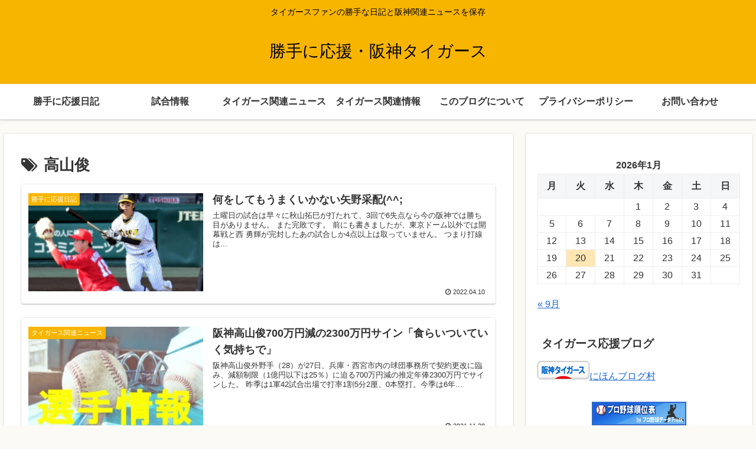

--- FILE ---
content_type: text/html; charset=utf-8
request_url: https://www.google.com/recaptcha/api2/aframe
body_size: -85
content:
<!DOCTYPE HTML><html><head><meta http-equiv="content-type" content="text/html; charset=UTF-8"></head><body><script nonce="FtUnjkw9fntfvQCfFJjvRA">/** Anti-fraud and anti-abuse applications only. See google.com/recaptcha */ try{var clients={'sodar':'https://pagead2.googlesyndication.com/pagead/sodar?'};window.addEventListener("message",function(a){try{if(a.source===window.parent){var b=JSON.parse(a.data);var c=clients[b['id']];if(c){var d=document.createElement('img');d.src=c+b['params']+'&rc='+(localStorage.getItem("rc::a")?sessionStorage.getItem("rc::b"):"");window.document.body.appendChild(d);sessionStorage.setItem("rc::e",parseInt(sessionStorage.getItem("rc::e")||0)+1);localStorage.setItem("rc::h",'1768912355162');}}}catch(b){}});window.parent.postMessage("_grecaptcha_ready", "*");}catch(b){}</script></body></html>